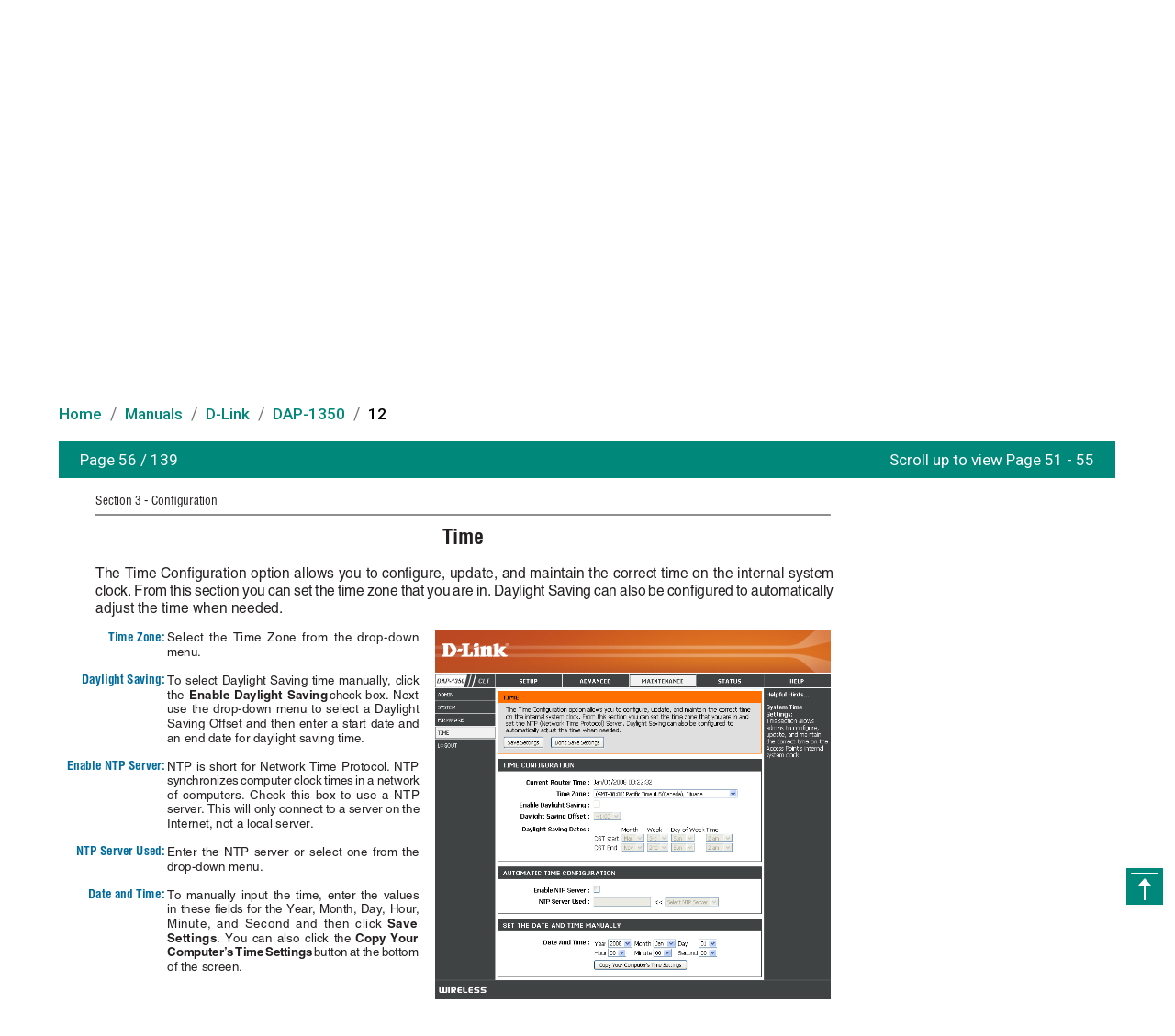

--- FILE ---
content_type: text/html; charset=utf-8
request_url: https://19216811.live/dlink-dap1350-manual/12
body_size: 9210
content:


<!DOCTYPE html>
<html>

<head>
    <meta http-equiv="Content-Type" content="text/html charset=UTF-8"/>
    <meta name="viewport" content="width=device-width, initial-scale=1.0">
    <title>D-Link DAP-1350 Router Manual PDF (Setup & Configuration Guide)</title>

    
            <meta name="robots" content="noindex, follow">
    
    
            <link rel="canonical" href="https://19216811.live/dlink-dap1350-manual/12">
                <link rel="prev" href="https://19216811.live/dlink-dap1350-manual/11">
                <link rel="next" href="https://19216811.live/dlink-dap1350-manual/13">
        
    <link rel="icon" type="image/png" href="https://19216811.live/favicon.png">
    <link type="text/css" rel="stylesheet" href="https://19216811.live/resources/font-awesome-4.6.1/css/font-awesome.min.css">
    <link href="https://fonts.googleapis.com/css?family=Roboto:400,500" rel="stylesheet">
    <link type="text/css" rel="stylesheet" href="https://19216811.live/css/style.css?1.33"/>

    <script type="text/javascript" src="https://19216811.live/js/jquery.min.js"></script>

        <!-- Global site tag (gtag.js) - Google Analytics -->
    <script async src="https://www.googletagmanager.com/gtag/js?id=UA-109913474-1"></script>
    <script>
        window.dataLayer = window.dataLayer || [];
        function gtag() {
            dataLayer.push(arguments);
        }
        gtag('js', new Date());

        gtag('config', 'UA-109913474-1');
    </script>
    </head>
<body>
<div id="fb-root"></div>
<script>(function (d, s, id) {
        var js, fjs = d.getElementsByTagName(s)[0];
        if (d.getElementById(id)) return;
        js = d.createElement(s);
        js.id = id;
        js.src = 'https://connect.facebook.net/en_GB/sdk.js#xfbml=1&version=v2.12';
        fjs.parentNode.insertBefore(js, fjs);
    }(document, 'script', 'facebook-jssdk'));</script><header>
    <div class="header">
        <div class="logo">
            <a href="https://19216811.live/"><img alt="19216811.live logo" src="https://19216811.live/favicon.png">19216811.live</a>
        </div>
        <div class="container_search">
            <input id="search" type="text" autocomplete="off" placeholder="e.g. 192.168.1.1, TP-link etc"><i class="fa fa-circle-o-notch fa-spin loader"></i><i class="fa fa-search search"></i>
            <div id="search-results" style="display: none;"></div>
        </div>
    </div>
    <div class="c-menu-links">
        <nav class="menu-links">
            <a href="https://19216811.live/login-ips"><i class="fa fa-level-down"></i>Login IPs</a><a href="https://19216811.live/login-procedures"><i class="fa fa-level-down"></i>Login Procedures</a><a href="https://19216811.live/usernames-passwords"><i class="fa fa-level-down"></i>Usernames & Passwords</a><a href="https://19216811.live/manuals"><i class="fa fa-level-down"></i>Manuals</a><a href="https://19216811.live/companies"><i class="fa fa-level-down"></i>Companies</a><a href="https://19216811.live/ips"><i class="fa fa-level-down"></i>IPs</a><a href="https://19216811.live/find-your-modem-login-ip"><i class="fa fa-level-down"></i>Find Your Router Login IP</a>
        </nav>
    </div>
</header>
<div class="container" id="scrollingcontent">
    <div class="left type2">

        <div class="blox my nbm" data-url="https://19216811.live/dlink-dap1350-manual/12" data-pagination="<div class='container-pagination'><ul class='pagination'><li><a href='https://19216811.live/dlink-dap1350-manual/11'>Previous</a></li><li><a href='https://19216811.live/dlink-dap1350-manual/8'>8</a></li><li><a href='https://19216811.live/dlink-dap1350-manual/9'>9</a></li><li><a href='https://19216811.live/dlink-dap1350-manual/10'>10</a></li><li><a href='https://19216811.live/dlink-dap1350-manual/11'>11</a></li><li class='active'><span>12</span></li><li><a href='https://19216811.live/dlink-dap1350-manual/13'>13</a></li><li><a href='https://19216811.live/dlink-dap1350-manual/14'>14</a></li><li><a href='https://19216811.live/dlink-dap1350-manual/15'>15</a></li><li><a href='https://19216811.live/dlink-dap1350-manual/16'>16</a></li><li><a href='https://19216811.live/dlink-dap1350-manual/13'>Next</a></li></ul></div>">

            <div class="bc">
                <ol itemscope itemtype="http://schema.org/BreadcrumbList">
                    <li itemprop="itemListElement" itemscope itemtype="http://schema.org/ListItem">
                        <a itemprop="item" href="https://19216811.live/"><span itemprop="name">Home</span></a>
                        <meta itemprop="position" content="1">
                    </li>
                    <span class="sp">/</span>
                    <li itemprop="itemListElement" itemscope itemtype="http://schema.org/ListItem">
                        <a itemprop="item" href="https://19216811.live/manuals"><span itemprop="name">Manuals</span></a>
                        <meta itemprop="position" content="2">
                    </li>
                    <span class="sp">/</span>
                    <li itemprop="itemListElement" itemscope itemtype="http://schema.org/ListItem">
                                                    <a itemprop="item" href="https://19216811.live/d-link-manuals"><span itemprop="name">D-Link</span></a>
                                                <meta itemprop="position" content="3">
                    </li>
                    <span class="sp">/</span>

                                            <li itemprop="itemListElement" itemscope itemtype="http://schema.org/ListItem">
                            <a itemprop="item" href="https://19216811.live/dlink-dap1350-manual/1"><span itemprop="name">DAP-1350</span></a>
                            <meta itemprop="position" content="4">
                        </li><span class="sp">/</span>
                        <li itemprop="itemListElement" itemscope itemtype="http://schema.org/ListItem">
                            <a class="current" itemprop="item" href="https://19216811.live/dlink-dap1350-manual/12"><span itemprop="name">12</span></a>
                            <meta itemprop="position" content="5">
                        </li>
                                        </ol>
            </div>

                                        <div class="page-content">
                    <div class="info-bar">
                        <span class="first">Page 56 / 139</span>
                                                    <span class="second">Scroll up to view Page 51 - 55</span>
                                                </div>
                    <!DOCTYPE html >
<html lang="en">
<head>
<meta http-equiv="X-UA-Compatible" content="IE=Edge" />
<meta charset="utf-8" />
</head>

<body style="margin: 0;">

<div id="p56" style="overflow: hidden; position: relative; width: 880px; height: 680px;">
<style class="shared-css" type="text/css" >
.t {
	-webkit-transform-origin: top left;
	-moz-transform-origin: top left;
	-o-transform-origin: top left;
	-ms-transform-origin: top left;
	-webkit-transform: scale(0.25);
	-moz-transform: scale(0.25);
	-o-transform: scale(0.25);
	-ms-transform: scale(0.25);
	z-index: 2;
	position: absolute;
	white-space: pre;
	overflow: visible;
}
</style>
<style type="text/css" >

#t1_56{left:828px;top:644px;}
#t2_56{left:40px;top:644px;}
#t3_56{left:40px;top:16px;}
#t4_56{left:54px;top:165px;letter-spacing:-0.1px;word-spacing:0.2px;}
#t5_56{left:25px;top:211px;}
#t6_56{left:9px;top:305px;letter-spacing:0.1px;}
#t7_56{left:19px;top:398px;letter-spacing:0.1px;}
#t8_56{left:32px;top:445px;letter-spacing:-0.1px;}
#t9_56{left:118px;top:165px;letter-spacing:1.6px;word-spacing:7.1px;}
#ta_56{left:118px;top:181px;letter-spacing:-0.1px;}
#tb_56{left:118px;top:212px;letter-spacing:-0.5px;word-spacing:5px;}
#tc_56{left:118px;top:228px;}
#td_56{left:142px;top:228px;letter-spacing:-0.1px;word-spacing:4.2px;}
#te_56{left:295px;top:228px;letter-spacing:-0.5px;word-spacing:4.5px;}
#tf_56{left:118px;top:243px;letter-spacing:-0.1px;word-spacing:5.1px;}
#tg_56{left:118px;top:259px;word-spacing:2.8px;}
#th_56{left:118px;top:275px;letter-spacing:-0.2px;word-spacing:0.1px;}
#ti_56{left:118px;top:306px;letter-spacing:-0.1px;word-spacing:4.1px;}
#tj_56{left:118px;top:321px;letter-spacing:-0.4px;word-spacing:-3.7px;}
#tk_56{left:118px;top:337px;letter-spacing:0.3px;word-spacing:7.7px;}
#tl_56{left:118px;top:352px;letter-spacing:-0.2px;word-spacing:-1.7px;}
#tm_56{left:118px;top:368px;word-spacing:-0.1px;}
#tn_56{left:118px;top:399px;word-spacing:7px;}
#to_56{left:118px;top:415px;letter-spacing:-0.1px;word-spacing:0.1px;}
#tp_56{left:118px;top:446px;letter-spacing:-0.1px;word-spacing:8.2px;}
#tq_56{left:118px;top:461px;letter-spacing:-0.5px;word-spacing:3.6px;}
#tr_56{left:118px;top:477px;letter-spacing:2.3px;word-spacing:7.7px;}
#ts_56{left:358px;top:477px;letter-spacing:1.6px;}
#tt_56{left:118px;top:493px;letter-spacing:0.6px;}
#tu_56{left:172px;top:493px;letter-spacing:-0.3px;word-spacing:8px;}
#tv_56{left:323px;top:493px;letter-spacing:-0.2px;word-spacing:1.3px;}
#tw_56{left:118px;top:508px;letter-spacing:-0.9px;word-spacing:-6.2px;}
#tx_56{left:278px;top:508px;letter-spacing:-0.7px;word-spacing:-3.7px;}
#ty_56{left:118px;top:524px;}
#tz_56{left:418px;top:50px;letter-spacing:-0.5px;}
#t10_56{left:40px;top:93px;word-spacing:1.7px;}
#t11_56{left:40px;top:112px;letter-spacing:-0.5px;word-spacing:-4px;}
#t12_56{left:40px;top:131px;}

.s1_56{
	FONT-SIZE: 53.4px;
	FONT-FAMILY: Helvetica-Condensed_kx;
	color: rgb(35,31,32);
}

.s2_56{
	FONT-SIZE: 53.4px;
	FONT-FAMILY: Helvetica-Condensed-Bold_lg;
	color: rgb(0,106,156);
}

.s3_56{
	FONT-SIZE: 53.4px;
	FONT-FAMILY: Helvetica_kz;
	color: rgb(35,31,32);
}

.s4_56{
	FONT-SIZE: 53.4px;
	FONT-FAMILY: Helvetica-Bold_ky;
	color: rgb(35,31,32);
}

.s5_56{
	FONT-SIZE: 89px;
	FONT-FAMILY: Helvetica-Condensed-Bold_lg;
	color: rgb(35,31,32);
}

.s6_56{
	FONT-SIZE: 62.3px;
	FONT-FAMILY: Helvetica_kz;
	color: rgb(35,31,32);
}

</style>
<style id="fonts56" type="text/css" >

@font-face {
	font-family: Helvetica-Bold_ky;
	src: url("https://19216811.live/articles/Dlink_DAP-1350_Manual/fonts/Helvetica-Bold_ky.woff") format("woff");
}

@font-face {
	font-family: Helvetica_kz;
	src: url("https://19216811.live/articles/Dlink_DAP-1350_Manual/fonts/Helvetica_kz.woff") format("woff");
}

@font-face {
	font-family: Helvetica-Condensed-Bold_lg;
	src: url("https://19216811.live/articles/Dlink_DAP-1350_Manual/fonts/Helvetica-Condensed-Bold_lg.woff") format("woff");
}

@font-face {
	font-family: Helvetica-Condensed_kx;
	src: url("https://19216811.live/articles/Dlink_DAP-1350_Manual/fonts/Helvetica-Condensed_kx.woff") format("woff");
}

</style>
<div id="pg56Overlay" style="width:100%; height:100%; position:absolute; z-index:1; background-color:rgba(0,0,0,0); -webkit-user-select: none;"></div>
<div id="pg56" style="-webkit-user-select: none;"><object width="880" height="680" data="https://19216811.live/articles/Dlink_DAP-1350_Manual/56/56.svg" type="image/svg+xml" id="pdf56" style="width:880px; height:680px; background-color:white; -moz-transform:scale(1); z-index: 0;"></object></div>
<div id="t1_56" class="t s1_56">5³</div>
<div id="t2_56" class="t s1_56">D-Link DAP-1350 User Manual</div>
<div id="t3_56" class="t s1_56">Section 3 - Conﬁguration</div>
<div id="t4_56" class="t s2_56">Time Zone:</div>
<div id="t5_56" class="t s2_56">Daylight Saving:</div>
<div id="t6_56" class="t s2_56">Enable NTP Server:</div>
<div id="t7_56" class="t s2_56">NTP Server Used:</div>
<div id="t8_56" class="t s2_56">Date and Time:</div>
<div id="t9_56" class="t s3_56">Select the Time Zone from the drop-down </div>
<div id="ta_56" class="t s3_56">menu.</div>
<div id="tb_56" class="t s3_56">To select Daylight Saving time manually, click </div>
<div id="tc_56" class="t s3_56">the </div>
<div id="td_56" class="t s4_56">Enable Daylight Saving</div>
<div id="te_56" class="t s3_56">check box. Next </div>
<div id="tf_56" class="t s3_56">use the drop-down menu to select a Daylight </div>
<div id="tg_56" class="t s3_56">Saving Offset and then enter a start date and </div>
<div id="th_56" class="t s3_56">an end date for daylight saving time.</div>
<div id="ti_56" class="t s3_56">NTP is short for Network Time Protocol. NTP </div>
<div id="tj_56" class="t s3_56">synchronizes computer clock times in a network </div>
<div id="tk_56" class="t s3_56">of computers. Check this box to use a NTP </div>
<div id="tl_56" class="t s3_56">server. This will only connect to a server on the </div>
<div id="tm_56" class="t s3_56">Internet, not a local server.</div>
<div id="tn_56" class="t s3_56">Enter the NTP server or select one from the </div>
<div id="to_56" class="t s3_56">drop-down menu.</div>
<div id="tp_56" class="t s3_56">To manually input the time, enter the values </div>
<div id="tq_56" class="t s3_56">in these ﬁelds for the Year, Month, Day, Hour, </div>
<div id="tr_56" class="t s3_56">Minute, and Second and then click </div>
<div id="ts_56" class="t s4_56">Save </div>
<div id="tt_56" class="t s4_56">Settings</div>
<div id="tu_56" class="t s3_56">. You can also click the</div>
<div id="tv_56" class="t s4_56">Copy Your </div>
<div id="tw_56" class="t s4_56">Computer’s Time Settings</div>
<div id="tx_56" class="t s3_56">button at the bottom </div>
<div id="ty_56" class="t s3_56">of the screen.</div>
<div id="tz_56" class="t s5_56">Time</div>
<div id="t10_56" class="t s6_56">The Time Conﬁguration option allows you to conﬁgure, update, and maintain the correct time on the internal system </div>
<div id="t11_56" class="t s6_56">clock. From this section you can set the time zone that you are in. Daylight Saving can also be conﬁgured to automatically </div>
<div id="t12_56" class="t s6_56">adjust the time when needed.</div>


</div>
<script defer src="https://static.cloudflareinsights.com/beacon.min.js/vcd15cbe7772f49c399c6a5babf22c1241717689176015" integrity="sha512-ZpsOmlRQV6y907TI0dKBHq9Md29nnaEIPlkf84rnaERnq6zvWvPUqr2ft8M1aS28oN72PdrCzSjY4U6VaAw1EQ==" data-cf-beacon='{"version":"2024.11.0","token":"dd5b51fce4d04464bbcaf50f215779af","r":1,"server_timing":{"name":{"cfCacheStatus":true,"cfEdge":true,"cfExtPri":true,"cfL4":true,"cfOrigin":true,"cfSpeedBrain":true},"location_startswith":null}}' crossorigin="anonymous"></script>
</body>
</html>
                </div>
                                <div class="page-content">
                    <div class="info-bar">
                        <span class="first">Page 57 / 139</span>
                                            </div>
                    <!DOCTYPE html >
<html lang="en">
<head>
<meta http-equiv="X-UA-Compatible" content="IE=Edge" />
<meta charset="utf-8" />
</head>

<body style="margin: 0;">

<div id="p57" style="overflow: hidden; position: relative; width: 880px; height: 680px;">
<style class="shared-css" type="text/css" >
.t {
	-webkit-transform-origin: top left;
	-moz-transform-origin: top left;
	-o-transform-origin: top left;
	-ms-transform-origin: top left;
	-webkit-transform: scale(0.25);
	-moz-transform: scale(0.25);
	-o-transform: scale(0.25);
	-ms-transform: scale(0.25);
	z-index: 2;
	position: absolute;
	white-space: pre;
	overflow: visible;
}
</style>
<style type="text/css" >

#t1_57{left:828px;top:644px;}
#t2_57{left:40px;top:644px;}
#t3_57{left:40px;top:16px;}
#t4_57{left:65px;top:165px;}
#t5_57{left:85px;top:212px;}
#t6_57{left:34px;top:259px;}
#t7_57{left:117px;top:166px;letter-spacing:-0.1px;word-spacing:3px;}
#t8_57{left:117px;top:181px;letter-spacing:-0.2px;}
#t9_57{left:117px;top:212px;letter-spacing:1.3px;word-spacing:7.7px;}
#ta_57{left:117px;top:228px;}
#tb_57{left:117px;top:259px;letter-spacing:-0.1px;word-spacing:6.5px;}
#tc_57{left:117px;top:275px;}
#td_57{left:390px;top:50px;}
#te_57{left:40px;top:124px;letter-spacing:-0.1px;word-spacing:0.1px;}

.s1_57{
	FONT-SIZE: 53.4px;
	FONT-FAMILY: Helvetica-Condensed_kx;
	color: rgb(35,31,32);
}

.s2_57{
	FONT-SIZE: 53.4px;
	FONT-FAMILY: Helvetica-Condensed-Bold_lg;
	color: rgb(0,106,156);
}

.s3_57{
	FONT-SIZE: 53.4px;
	FONT-FAMILY: Helvetica_kz;
	color: rgb(35,31,32);
}

.s4_57{
	FONT-SIZE: 89px;
	FONT-FAMILY: Helvetica-Condensed-Bold_lg;
	color: rgb(35,31,32);
}

.s5_57{
	FONT-SIZE: 62.3px;
	FONT-FAMILY: Helvetica_kz;
	color: rgb(35,31,32);
}

</style>
<style id="fonts57" type="text/css" >

@font-face {
	font-family: Helvetica_kz;
	src: url("https://19216811.live/articles/Dlink_DAP-1350_Manual/fonts/Helvetica_kz.woff") format("woff");
}

@font-face {
	font-family: Helvetica-Condensed-Bold_lg;
	src: url("https://19216811.live/articles/Dlink_DAP-1350_Manual/fonts/Helvetica-Condensed-Bold_lg.woff") format("woff");
}

@font-face {
	font-family: Helvetica-Condensed_kx;
	src: url("https://19216811.live/articles/Dlink_DAP-1350_Manual/fonts/Helvetica-Condensed_kx.woff") format("woff");
}

</style>
<div id="pg57Overlay" style="width:100%; height:100%; position:absolute; z-index:1; background-color:rgba(0,0,0,0); -webkit-user-select: none;"></div>
<div id="pg57" style="-webkit-user-select: none;"><object width="880" height="680" data="https://19216811.live/articles/Dlink_DAP-1350_Manual/57/57.svg" type="image/svg+xml" id="pdf57" style="width:880px; height:680px; background-color:white; -moz-transform:scale(1); z-index: 0;"></object></div>
<div id="t1_57" class="t s1_57">5´</div>
<div id="t2_57" class="t s1_57">D-Link DAP-1350 User Manual</div>
<div id="t3_57" class="t s1_57">Section 3 - Conﬁguration</div>
<div id="t4_57" class="t s2_57">General:</div>
<div id="t5_57" class="t s2_57">LAN:</div>
<div id="t6_57" class="t s2_57">Wireless LAN:</div>
<div id="t7_57" class="t s3_57">Displays the access point’s time and ﬁrmware </div>
<div id="t8_57" class="t s3_57">version.</div>
<div id="t9_57" class="t s3_57">Displays the MAC address and the private </div>
<div id="ta_57" class="t s3_57">(local) IP settings for the access point.</div>
<div id="tb_57" class="t s3_57">Displays the wireless MAC address and your </div>
<div id="tc_57" class="t s3_57">wireless settings such as SSID and Channel.</div>
<div id="td_57" class="t s4_57">Device Info</div>
<div id="te_57" class="t s5_57">This page displays the current information for the DAP-1350. It will display the LAN and wireless LAN information.</div>


</div>
</body>
</html>
                </div>
                                <div class="page-content">
                    <div class="info-bar">
                        <span class="first">Page 58 / 139</span>
                                            </div>
                    <!DOCTYPE html >
<html lang="en">
<head>
<meta http-equiv="X-UA-Compatible" content="IE=Edge" />
<meta charset="utf-8" />
</head>

<body style="margin: 0;">

<div id="p58" style="overflow: hidden; position: relative; width: 880px; height: 680px;">
<style class="shared-css" type="text/css" >
.t {
	-webkit-transform-origin: top left;
	-moz-transform-origin: top left;
	-o-transform-origin: top left;
	-ms-transform-origin: top left;
	-webkit-transform: scale(0.25);
	-moz-transform: scale(0.25);
	-o-transform: scale(0.25);
	-ms-transform: scale(0.25);
	z-index: 2;
	position: absolute;
	white-space: pre;
	overflow: visible;
}
</style>
<style type="text/css" >

#t1_58{left:828px;top:644px;}
#t2_58{left:40px;top:644px;}
#t3_58{left:40px;top:16px;}
#t4_58{left:43px;top:162px;}
#t5_58{left:52px;top:255px;}
#t6_58{left:54px;top:286px;}
#t7_58{left:60px;top:317px;}
#t8_58{left:83px;top:364px;}
#t9_58{left:79px;top:411px;}
#ta_58{left:40px;top:442px;}
#tb_58{left:65px;top:489px;}
#tc_58{left:117px;top:161px;letter-spacing:0.1px;word-spacing:8.2px;}
#td_58{left:117px;top:177px;letter-spacing:0.5px;word-spacing:7.6px;}
#te_58{left:303px;top:177px;letter-spacing:0.7px;word-spacing:7.5px;}
#tf_58{left:407px;top:177px;}
#tg_58{left:117px;top:192px;letter-spacing:-0.1px;word-spacing:0.8px;}
#th_58{left:235px;top:192px;}
#ti_58{left:243px;top:192px;letter-spacing:-0.2px;}
#tj_58{left:291px;top:192px;}
#tk_58{left:298px;top:192px;letter-spacing:-0.3px;word-spacing:0.8px;}
#tl_58{left:407px;top:192px;}
#tm_58{left:117px;top:208px;}
#tn_58{left:143px;top:208px;}
#to_58{left:184px;top:208px;letter-spacing:-0.4px;word-spacing:2.2px;}
#tp_58{left:288px;top:208px;letter-spacing:-0.1px;word-spacing:1.4px;}
#tq_58{left:117px;top:224px;letter-spacing:-0.4px;}
#tr_58{left:145px;top:224px;}
#ts_58{left:117px;top:255px;letter-spacing:-0.1px;word-spacing:0.1px;}
#tt_58{left:117px;top:286px;letter-spacing:-0.1px;word-spacing:0.1px;}
#tu_58{left:117px;top:317px;letter-spacing:-0.1px;word-spacing:-0.7px;}
#tv_58{left:117px;top:333px;}
#tw_58{left:117px;top:364px;letter-spacing:0.5px;word-spacing:7.5px;}
#tx_58{left:117px;top:379px;}
#ty_58{left:117px;top:410px;}
#tz_58{left:117px;top:442px;letter-spacing:0.5px;word-spacing:7.5px;}
#t10_58{left:117px;top:457px;}
#t11_58{left:117px;top:488px;}
#t12_58{left:419px;top:50px;}
#t13_58{left:40px;top:93px;letter-spacing:-0.2px;word-spacing:4px;}
#t14_58{left:40px;top:112px;letter-spacing:-0.3px;word-spacing:-0.2px;}

.s1_58{
	FONT-SIZE: 53.4px;
	FONT-FAMILY: Helvetica-Condensed_kx;
	color: rgb(35,31,32);
}

.s2_58{
	FONT-SIZE: 53.4px;
	FONT-FAMILY: Helvetica-Condensed-Bold_lg;
	color: rgb(0,106,156);
}

.s3_58{
	FONT-SIZE: 53.4px;
	FONT-FAMILY: Helvetica_kz;
	color: rgb(35,31,32);
}

.s4_58{
	FONT-SIZE: 53.4px;
	FONT-FAMILY: Helvetica-Bold_ky;
	color: rgb(35,31,32);
}

.s5_58{
	FONT-SIZE: 89px;
	FONT-FAMILY: Helvetica-Condensed-Bold_lg;
	color: rgb(35,31,32);
}

.s6_58{
	FONT-SIZE: 62.3px;
	FONT-FAMILY: Helvetica_kz;
	color: rgb(35,31,32);
}

</style>
<style id="fonts58" type="text/css" >

@font-face {
	font-family: Helvetica-Bold_ky;
	src: url("https://19216811.live/articles/Dlink_DAP-1350_Manual/fonts/Helvetica-Bold_ky.woff") format("woff");
}

@font-face {
	font-family: Helvetica_kz;
	src: url("https://19216811.live/articles/Dlink_DAP-1350_Manual/fonts/Helvetica_kz.woff") format("woff");
}

@font-face {
	font-family: Helvetica-Condensed-Bold_lg;
	src: url("https://19216811.live/articles/Dlink_DAP-1350_Manual/fonts/Helvetica-Condensed-Bold_lg.woff") format("woff");
}

@font-face {
	font-family: Helvetica-Condensed_kx;
	src: url("https://19216811.live/articles/Dlink_DAP-1350_Manual/fonts/Helvetica-Condensed_kx.woff") format("woff");
}

</style>
<div id="pg58Overlay" style="width:100%; height:100%; position:absolute; z-index:1; background-color:rgba(0,0,0,0); -webkit-user-select: none;"></div>
<div id="pg58" style="-webkit-user-select: none;"><object width="880" height="680" data="https://19216811.live/articles/Dlink_DAP-1350_Manual/58/58.svg" type="image/svg+xml" id="pdf58" style="width:880px; height:680px; background-color:white; -moz-transform:scale(1); z-index: 0;"></object></div>
<div id="t1_58" class="t s1_58">5µ</div>
<div id="t2_58" class="t s1_58">D-Link DAP-1350 User Manual</div>
<div id="t3_58" class="t s1_58">Section 3 - Conﬁguration</div>
<div id="t4_58" class="t s2_58">Log Options:</div>
<div id="t5_58" class="t s2_58">First Page:</div>
<div id="t6_58" class="t s2_58">Last Page:</div>
<div id="t7_58" class="t s2_58">Previous:</div>
<div id="t8_58" class="t s2_58">Next:</div>
<div id="t9_58" class="t s2_58">Clear:</div>
<div id="ta_58" class="t s2_58">Log Settings:</div>
<div id="tb_58" class="t s2_58">Refresh:</div>
<div id="tc_58" class="t s3_58">You can select the types of messages that you </div>
<div id="td_58" class="t s3_58">want to display from the log: </div>
<div id="te_58" class="t s4_58">System Activity</div>
<div id="tf_58" class="t s3_58">, </div>
<div id="tg_58" class="t s4_58">Debug Information</div>
<div id="th_58" class="t s3_58">, </div>
<div id="ti_58" class="t s4_58">Attacks</div>
<div id="tj_58" class="t s3_58">, </div>
<div id="tk_58" class="t s4_58">Dropped Packets</div>
<div id="tl_58" class="t s3_58">, </div>
<div id="tm_58" class="t s3_58">and </div>
<div id="tn_58" class="t s4_58">Notice</div>
<div id="to_58" class="t s3_58">. Select and click </div>
<div id="tp_58" class="t s4_58">Apply Log Settings </div>
<div id="tq_58" class="t s4_58">Now</div>
<div id="tr_58" class="t s3_58">.</div>
<div id="ts_58" class="t s3_58">This button directs you to the ﬁrst page of the log.</div>
<div id="tt_58" class="t s3_58">This button directs you to the last page of the log.</div>
<div id="tu_58" class="t s3_58">This button directs you to the previous page of the </div>
<div id="tv_58" class="t s3_58">log.</div>
<div id="tw_58" class="t s3_58">This button directs you to the next page of the </div>
<div id="tx_58" class="t s3_58">log.</div>
<div id="ty_58" class="t s3_58">This button clears all current log content.</div>
<div id="tz_58" class="t s3_58">This button opens a new menu where you can </div>
<div id="t10_58" class="t s3_58">conﬁgure the log settings.</div>
<div id="t11_58" class="t s3_58">This button refreshes the log.</div>
<div id="t12_58" class="t s5_58">Logs</div>
<div id="t13_58" class="t s6_58">The DAP-1350 keeps a running log of events and activities occurring on the AP. If the AP is rebooted, the logs are </div>
<div id="t14_58" class="t s6_58">automatically cleared. You can save the log ﬁles under Log Settings.</div>


</div>
</body>
</html>
                </div>
                                <div class="page-content">
                    <div class="info-bar">
                        <span class="first">Page 59 / 139</span>
                                            </div>
                    <!DOCTYPE html >
<html lang="en">
<head>
<meta http-equiv="X-UA-Compatible" content="IE=Edge" />
<meta charset="utf-8" />
</head>

<body style="margin: 0;">

<div id="p59" style="overflow: hidden; position: relative; width: 880px; height: 680px;">
<style class="shared-css" type="text/css" >
.t {
	-webkit-transform-origin: top left;
	-moz-transform-origin: top left;
	-o-transform-origin: top left;
	-ms-transform-origin: top left;
	-webkit-transform: scale(0.25);
	-moz-transform: scale(0.25);
	-o-transform: scale(0.25);
	-ms-transform: scale(0.25);
	z-index: 2;
	position: absolute;
	white-space: pre;
	overflow: visible;
}
</style>
<style type="text/css" >

#t1_59{left:828px;top:644px;}
#t2_59{left:40px;top:644px;}
#t3_59{left:40px;top:16px;}
#t4_59{left:398px;top:50px;}
#t5_59{left:40px;top:93px;letter-spacing:-1.4px;word-spacing:1.6px;}
#t6_59{left:40px;top:112px;letter-spacing:-1.2px;word-spacing:-0.2px;}

.s1_59{
	FONT-SIZE: 53.4px;
	FONT-FAMILY: Helvetica-Condensed_kx;
	color: rgb(35,31,32);
}

.s2_59{
	FONT-SIZE: 89px;
	FONT-FAMILY: Helvetica-Condensed-Bold_lg;
	color: rgb(35,31,32);
}

.s3_59{
	FONT-SIZE: 62.3px;
	FONT-FAMILY: Helvetica_kz;
	color: rgb(35,31,32);
}

</style>
<style id="fonts59" type="text/css" >

@font-face {
	font-family: Helvetica_kz;
	src: url("https://19216811.live/articles/Dlink_DAP-1350_Manual/fonts/Helvetica_kz.woff") format("woff");
}

@font-face {
	font-family: Helvetica-Condensed-Bold_lg;
	src: url("https://19216811.live/articles/Dlink_DAP-1350_Manual/fonts/Helvetica-Condensed-Bold_lg.woff") format("woff");
}

@font-face {
	font-family: Helvetica-Condensed_kx;
	src: url("https://19216811.live/articles/Dlink_DAP-1350_Manual/fonts/Helvetica-Condensed_kx.woff") format("woff");
}

</style>
<div id="pg59Overlay" style="width:100%; height:100%; position:absolute; z-index:1; background-color:rgba(0,0,0,0); -webkit-user-select: none;"></div>
<div id="pg59" style="-webkit-user-select: none;"><object width="880" height="680" data="https://19216811.live/articles/Dlink_DAP-1350_Manual/59/59.svg" type="image/svg+xml" id="pdf59" style="width:880px; height:680px; background-color:white; -moz-transform:scale(1); z-index: 0;"></object></div>
<div id="t1_59" class="t s1_59">5¶</div>
<div id="t2_59" class="t s1_59">D-Link DAP-1350 User Manual</div>
<div id="t3_59" class="t s1_59">Section 3 - Conﬁguration</div>
<div id="t4_59" class="t s2_59">Statistics</div>
<div id="t5_59" class="t s3_59">The DAP-1350 keeps statistics of the trafﬁc that passes through it. You can view the amount of packets that pass through </div>
<div id="t6_59" class="t s3_59">the LAN and wireless portions of the network. The trafﬁc counter will reset if the access point is rebooted.</div>


</div>
</body>
</html>
                </div>
                                <div class="page-content">
                    <div class="info-bar">
                        <span class="first">Page 60 / 139</span>
                                            </div>
                    <!DOCTYPE html >
<html lang="en">
<head>
<meta http-equiv="X-UA-Compatible" content="IE=Edge" />
<meta charset="utf-8" />
</head>

<body style="margin: 0;">

<div id="p60" style="overflow: hidden; position: relative; width: 880px; height: 680px;">
<style class="shared-css" type="text/css" >
.t {
	-webkit-transform-origin: top left;
	-moz-transform-origin: top left;
	-o-transform-origin: top left;
	-ms-transform-origin: top left;
	-webkit-transform: scale(0.25);
	-moz-transform: scale(0.25);
	-o-transform: scale(0.25);
	-ms-transform: scale(0.25);
	z-index: 2;
	position: absolute;
	white-space: pre;
	overflow: visible;
}
</style>
<style type="text/css" >

#t1_60{left:828px;top:644px;}
#t2_60{left:40px;top:644px;}
#t3_60{left:40px;top:16px;}
#t4_60{left:419px;top:50px;}

.s1_60{
	FONT-SIZE: 53.4px;
	FONT-FAMILY: Helvetica-Condensed_kx;
	color: rgb(35,31,32);
}

.s2_60{
	FONT-SIZE: 89px;
	FONT-FAMILY: Helvetica-Condensed-Bold_lg;
	color: rgb(35,31,32);
}

</style>
<style id="fonts60" type="text/css" >

@font-face {
	font-family: Helvetica-Condensed-Bold_lg;
	src: url("https://19216811.live/articles/Dlink_DAP-1350_Manual/fonts/Helvetica-Condensed-Bold_lg.woff") format("woff");
}

@font-face {
	font-family: Helvetica-Condensed_kx;
	src: url("https://19216811.live/articles/Dlink_DAP-1350_Manual/fonts/Helvetica-Condensed_kx.woff") format("woff");
}

</style>
<div id="pg60Overlay" style="width:100%; height:100%; position:absolute; z-index:1; background-color:rgba(0,0,0,0); -webkit-user-select: none;"></div>
<div id="pg60" style="-webkit-user-select: none;"><object width="880" height="680" data="https://19216811.live/articles/Dlink_DAP-1350_Manual/60/60.svg" type="image/svg+xml" id="pdf60" style="width:880px; height:680px; background-color:white; -moz-transform:scale(1); z-index: 0;"></object></div>
<div id="t1_60" class="t s1_60">³0</div>
<div id="t2_60" class="t s1_60">D-Link DAP-1350 User Manual</div>
<div id="t3_60" class="t s1_60">Section 3 - Conﬁguration</div>
<div id="t4_60" class="t s2_60">Help</div>


</div>
</body>
</html>
                </div>
                        </div>

        <div id="pagination" class="tm35">
            <div class='container-pagination'><ul class='pagination'><li><a href='https://19216811.live/dlink-dap1350-manual/11'>Previous</a></li><li><a href='https://19216811.live/dlink-dap1350-manual/8'>8</a></li><li><a href='https://19216811.live/dlink-dap1350-manual/9'>9</a></li><li><a href='https://19216811.live/dlink-dap1350-manual/10'>10</a></li><li><a href='https://19216811.live/dlink-dap1350-manual/11'>11</a></li><li class='active'><span>12</span></li><li><a href='https://19216811.live/dlink-dap1350-manual/13'>13</a></li><li><a href='https://19216811.live/dlink-dap1350-manual/14'>14</a></li><li><a href='https://19216811.live/dlink-dap1350-manual/15'>15</a></li><li><a href='https://19216811.live/dlink-dap1350-manual/16'>16</a></li><li><a href='https://19216811.live/dlink-dap1350-manual/13'>Next</a></li></ul></div>        </div>
    </div>

    <div class="right">
    
    <div id="r">
        <div class="blk" id="rtn">
            <h4>Rate</h4>
            <div class="container-star-rating">
                <div>
          <span class="star-rating">
                            <input type="radio" name="rating" value="1"><i></i><input type="radio" name="rating" value="2"><i></i><input type="radio" name="rating" value="3"><i></i><input type="radio" name="rating" value="4"><i></i><input type="radio" name="rating" value="5"><i style="opacity: 0.5"></i>
                      </span><i class="fa fa-circle-o-notch fa-spin loaderR hidden"></i>
                </div>
                <div class="hreview-aggregate">
                    <p>
              <span class="item">
                <span class="fn url hidden" id="page_url">https://19216811.live/dlink-dap1350-manual/1</span>
              </span>
              <span class="rating">
                <span class="average">124.8</span> / <span class="best">5</span> based on <span class="votes">304</span> votes.
                    </p>
                </div>
            </div>
        </div>

                    <div class="ad ad_right_3 bm30">
                <style>
                    .ad.ad_right_3 {
                        height: 600px;
                    }
                </style>
                <script async src="//pagead2.googlesyndication.com/pagead/js/adsbygoogle.js"></script>
                <!-- 19216811_live_ad_right_3 -->
                <ins class="adsbygoogle" style="display:inline-block;width:300px;height:600px" data-ad-client="ca-pub-9080443165704477" data-ad-slot="4342146212"></ins>
                <script>
                    (adsbygoogle = window.adsbygoogle || []).push({});
                </script>
            </div>
        
        <div class='blk'><h4>Popular D-Link Models</h4><div class='listing'>  <ul>  <li><i class='fa fa-file-pdf-o'></i><a href='https://19216811.live/dlink-dap1522-manual/1'>DAP-1522</a></li>  <li><i class='fa fa-file-pdf-o'></i><a href='https://19216811.live/dlink-dap1522bridgemode-manual/1'>DAP-1522-Bridge-Mode</a></li>  <li><i class='fa fa-file-pdf-o'></i><a href='https://19216811.live/dlink-dap1350-manual/1'>DAP-1350</a></li>  <li><i class='fa fa-file-pdf-o'></i><a href='https://19216811.live/dlink-dap1555bridgemode-manual/1'>DAP-1555-Bridge-Mode</a></li>  <li><i class='fa fa-file-pdf-o'></i><a href='https://19216811.live/dlink-dap1555-manual/1'>DAP-1555</a></li>  <li><i class='fa fa-file-pdf-o'></i><a href='https://19216811.live/dlink-dap1360-manual/1'>DAP-1360</a></li>  <li><i class='fa fa-file-pdf-o'></i><a href='https://19216811.live/dlink-dap3520-manual/1'>DAP-3520</a></li>  <li><i class='fa fa-file-pdf-o'></i><a href='https://19216811.live/dlink-di764-manual/1'>DI-764</a></li>  <li><i class='fa fa-file-pdf-o'></i><a href='https://19216811.live/dlink-di774-manual/1'>DI-774</a></li>  <li><i class='fa fa-file-pdf-o'></i><a href='https://19216811.live/dlink-di784-manual/1'>DI-784</a></li>  </ul></div></div>
        <div class='blk'><h5>Famous Router IPs</h5><div class='listing'>  <ul>  <li><i class='fa fa-dot-circle-o'></i><a href='https://19216811.live/192-168-0-1-username-password'>192.168.0.1</a></li>  <li><i class='fa fa-dot-circle-o'></i><a href='https://19216811.live/192-168-10-1-username-password'>192.168.10.1</a></li>  <li><i class='fa fa-dot-circle-o'></i><a href='https://19216811.live/192-168-1-254-username-password'>192.168.1.254</a></li>  <li><i class='fa fa-dot-circle-o'></i><a href='https://19216811.live/192-168-1-2-username-password'>192.168.1.2</a></li>  <li><i class='fa fa-dot-circle-o'></i><a href='https://19216811.live/10-0-0-1-username-password'>10.0.0.1</a></li>  </ul></div></div>
        <div class='blk'><h5>Famous Router Companies</h5><div class='listing'>  <ul>  <li><i class='fa fa-circle'></i><a href='https://19216811.live/actiontec-login'>Actiontec</a></li>  <li><i class='fa fa-circle'></i><a href='https://19216811.live/airrouter-login'>AirRouter</a></li>  <li><i class='fa fa-circle'></i><a href='https://19216811.live/arris-login'>Arris</a></li>  <li><i class='fa fa-circle'></i><a href='https://19216811.live/asus-login'>ASUS</a></li>  <li><i class='fa fa-circle'></i><a href='https://19216811.live/att-login'>AT&T</a></li>  <li><i class='fa fa-circle'></i><a href='https://19216811.live/belkin-login'>Belkin</a></li>  <li><i class='fa fa-circle'></i><a href='https://19216811.live/billion-login'>Billion</a></li>  <li><i class='fa fa-circle'></i><a href='https://19216811.live/buffalo-login'>Buffalo</a></li>  <li><i class='fa fa-circle'></i><a href='https://19216811.live/cisco-login'>Cisco</a></li>  <li><i class='fa fa-circle'></i><a href='https://19216811.live/d-link-login'>D-Link</a></li>  <li><i class='fa fa-circle'></i><a href='https://19216811.live/digisol-login'>DIGISOL</a></li>  <li><i class='fa fa-circle'></i><a href='https://19216811.live/earthlink-login'>EarthLink</a></li>  <li><i class='fa fa-circle'></i><a href='https://19216811.live/edimax-login'>EDIMAX</a></li>  <li><i class='fa fa-circle'></i><a href='https://19216811.live/gigabyte-login'>Gigabyte</a></li>  <li><i class='fa fa-circle'></i><a href='https://19216811.live/hitron-login'>Hitron</a></li>  <li><i class='fa fa-circle'></i><a href='https://19216811.live/huawei-login'>Huawei</a></li>  <li><i class='fa fa-circle'></i><a href='https://19216811.live/linksys-login'>Linksys</a></li>  <li><i class='fa fa-circle'></i><a href='https://19216811.live/micronet-login'>Micronet</a></li>  <li><i class='fa fa-circle'></i><a href='https://19216811.live/wateen-login'>Wateen</a></li>  <li><i class='fa fa-circle'></i><a href='https://19216811.live/xfinity-login'>Xfinity</a></li>  </ul></div></div>
        <div class="blk" id="bos">
            <h5>Bookmark Our Site</h5>
            <div>
                <p>Press <b>Ctrl + D</b> to add this site to your favorites!</p>
            </div>
        </div>

        <div class="blk" id="shr">
            <h5>Share</h5>
            <div>
                <a href="https://www.facebook.com/sharer.php?u=https://19216811.live/dlink-dap1350-manual/1" target="_blank"><i class="fa fa-facebook"></i></a><a href="https://twitter.com/share?url=https://19216811.live/dlink-dap1350-manual/1" target="_blank"><i class="fa fa-twitter"></i></a><a href="https://plus.google.com/share?url=https://19216811.live/dlink-dap1350-manual/1" target="_blank"><i class="fa fa-google-plus"></i></a>
            </div>
        </div>
    </div>
</div></div>

<div class="blk">
    <a href="#0" class="cd-top js-cd-top">Top</a>
</div>

<script>
    $(document).ready(function () {
        $("#btn-report").click(function () {
            $('html, body').animate({
                scrollTop: $("#facebook-comments").offset().top
            }, 500);
        });

        $('.star-rating :radio').change(function () {
            $("i.loaderR").css("display", "inline-block");
            var page_url = $("#page_url").text();
            var rating = this.value;
            $.ajax({
                url: "https://19216811.live/" + 'ajax/rate.php',
                type: 'POST',
                data: "page_url=" + page_url +
                "&rating=" + rating,
                success: function (data) {
                    data = jQuery.parseJSON(data);
                    $("i.loaderR").css("display", "none");
                    if (data['response'] === 1) {
                        $(".hreview-aggregate").html("<p class='nm'>Thanks for voting! New rating is " + Math.round(data['total_values'] / data['total_votes']) + " / 5. Please <a id='go-to-comments' class='link'>click here</a> to add a review.</p>");
                    } else if (data['response'] === 0) {
                        $(".hreview-aggregate").html("<p class='nm'>You have already voted. Please <a id='go-to-comments' class='link'>click here</a> to add a review.</p>");
                    }
                }
            });
        });
    });
</script>

<script>
    $(document).ready(function () {
        $('body').on('click', '#go-to-comments', function () {
            $('html, body').animate({
                scrollTop: $("#facebook-comments").offset().top
            }, 500);
        });
    });
</script>

<script>
    (function () {
        var backTop = document.getElementsByClassName('js-cd-top')[0],
        // browser window scroll (in pixels) after which the "back to top" link is shown
            offset = 300,
        //browser window scroll (in pixels) after which the "back to top" link opacity is reduced
            offsetOpacity = 1200,
            scrollDuration = 700
        scrolling = false;
        if (backTop) {
            //update back to top visibility on scrolling
            window.addEventListener("scroll", function (event) {
                if (!scrolling) {
                    scrolling = true;
                    (!window.requestAnimationFrame) ? setTimeout(checkBackToTop, 250) : window.requestAnimationFrame(checkBackToTop);
                }
            });
            //smooth scroll to top
            backTop.addEventListener('click', function (event) {
                event.preventDefault();
                (!window.requestAnimationFrame) ? window.scrollTo(0, 0) : scrollTop(scrollDuration);
            });
        }

        function checkBackToTop() {
            var windowTop = window.scrollY || document.documentElement.scrollTop;
            ( windowTop > offset ) ? addClass(backTop, 'cd-top--show') : removeClass(backTop, 'cd-top--show', 'cd-top--fade-out');
            ( windowTop > offsetOpacity ) && addClass(backTop, 'cd-top--fade-out');
            scrolling = false;
        }

        function scrollTop(duration) {
            var start = window.scrollY || document.documentElement.scrollTop,
                currentTime = null;

            var animateScroll = function (timestamp) {
                if (!currentTime) currentTime = timestamp;
                var progress = timestamp - currentTime;
                var val = Math.max(Math.easeInOutQuad(progress, start, -start, duration), 0);
                window.scrollTo(0, val);
                if (progress < duration) {
                    window.requestAnimationFrame(animateScroll);
                }
            };

            window.requestAnimationFrame(animateScroll);
        }

        Math.easeInOutQuad = function (t, b, c, d) {
            t /= d / 2;
            if (t < 1) return c / 2 * t * t + b;
            t--;
            return -c / 2 * (t * (t - 2) - 1) + b;
        };

        //class manipulations - needed if classList is not supported
        function hasClass(el, className) {
            if (el.classList) return el.classList.contains(className);
            else return !!el.className.match(new RegExp('(\\s|^)' + className + '(\\s|$)'));
        }

        function addClass(el, className) {
            var classList = className.split(' ');
            if (el.classList) el.classList.add(classList[0]);
            else if (!hasClass(el, classList[0])) el.className += " " + classList[0];
            if (classList.length > 1) addClass(el, classList.slice(1).join(' '));
        }

        function removeClass(el, className) {
            var classList = className.split(' ');
            if (el.classList) el.classList.remove(classList[0]);
            else if (hasClass(el, classList[0])) {
                var reg = new RegExp('(\\s|^)' + classList[0] + '(\\s|$)');
                el.className = el.className.replace(reg, ' ');
            }
            if (classList.length > 1) removeClass(el, classList.slice(1).join(' '));
        }
    })();
</script>

<script>
    $(document).ready(function () {
        $("#search").keyup(function (e) {
            var inp = String.fromCharCode(e.keyCode);
            if (/[a-zA-Z0-9-_ ]/.test(inp)) {
                $('i.search').hide();
                $("i.loader").css("display", "inline-block");
                $.ajax({
                    url: "https://19216811.live/" + 'ajax/search.php',
                    type: 'POST',
                    data: "keyword=" + $(this).val(),
                    success: function (data) {
                        data = $.parseJSON(data);
                        $("i.loader").css("display", "none");
                        $('i.search').show();
                        if (data['response'] == true) {
                            $("#search-results").html(data['html']).show();
                        } else {
                            alert("Oops!!! Something went wrong, please try again.");
                        }
                    }
                });
            }
        });

        function hide_search_results(e) {
            var container = $("#search-results");
            if (!container.is(e.target) && container.has(e.target).length === 0) {
                window.displayBoxIndex = -1;
                container.hide();
            }
        }

        $(document).mouseup(function (e) {
            hide_search_results(e);
        });

        $(document).keyup(function (e) {
            if (e.keyCode === 27) {
                hide_search_results(e);
            }
        });
    });
</script><footer>
    <div class="footer">
        <span>Copyright © 2026 19216811.live, All Rights Reserved.</span>
        <div class="menu-links">
            <a href="https://19216811.live/sitemap.xml"><i class="fa fa-level-up"></i>Sitemap</a>
        </div>
    </div>
</footer></body></html>
<script>
    initPaginator();

    var next_data_url;
    var prev_data_url;
    var next_data_cache;
    var prev_data_cache;
    var last_scroll = 0;
    var is_loading = 0;
    var hide_on_load = false;

    function loadFollowing() {
        if (next_data_url == "") {
            $('div.container-pagination').show();
        } else {
            is_loading = 1;
            $('div.container-pagination').hide();

            function showFollowing(data) {
                $('div.blox:last').after(data.response);
                next_data_url = data.next_data_url;
                next_data_cache = false;
                $.getJSON(next_data_url, function (preview_data) {
                    next_data_cache = preview_data;
                });
            }

            if (next_data_cache) {
                showFollowing(next_data_cache);
                is_loading = 0;
            } else {
                $.getJSON(next_data_url, function (data) {
                    showFollowing(data);
                    is_loading = 0;
                });
            }
        }
    }

    function loadPrevious() {
        if (prev_data_url == "") {
            $('div.container-pagination').show();
        } else {
            is_loading = 1;
            $('div.container-pagination').hide();

            function showPrevious(data) {
                $('div.blox:first').before(data.response);
                item_height = $("div.blox:first").height();
                window.scrollTo(0, $(window).scrollTop() + item_height);
                prev_data_url = data.prev_data_url;
                prev_data_cache = false;
                $.getJSON(prev_data_url, function (preview_data) {
                    prev_data_cache = preview_data;
                });
                if (hide_on_load) {
                    $(hide_on_load).hide();
                    hide_on_load = false;
                }
            }

            if (prev_data_cache) {
                showPrevious(prev_data_cache);
                is_loading = 0;
            } else {
                $.getJSON(prev_data_url, function (data) {
                    showPrevious(data);
                    is_loading = 0;
                });
            }
        }
    }

    function mostlyVisible(element) {
        var scroll_pos = $(window).scrollTop();
        var window_height = $(window).height();
        var el_top = $(element).offset().top;
        var el_height = $(element).height();
        var el_bottom = el_top + el_height;
        return ((el_bottom - el_height * 0.25 > scroll_pos) && (el_top < (scroll_pos + 0.5 * window_height)));
    }

    function initPaginator() {
        $(window).scroll(function () {
            var scroll_pos = $(window).scrollTop();
            if (scroll_pos >= 0.9 * ($(document).height() - $(window).height())) {
                if (is_loading == 0) loadFollowing();
            }
            if (scroll_pos <= (0.9 * $("header").height())) {
                if (is_loading == 0) loadPrevious();
            }
            if (Math.abs(scroll_pos - last_scroll) > $(window).height() * 0.1) {
                last_scroll = scroll_pos;
                $("div.blox").each(function (index) {
                    if (mostlyVisible(this)) {
                        history.replaceState(null, null, $(this).attr("data-url"));
                        $("#pagination").html($(this).attr("data-pagination"));
                        return (false);
                    }
                });
            }
        });
        $(document).ready(function () {
            if ($(window).height() > $("#scrollingcontent").height()) {
                if (next_data_url != "") {
                    loadFollowing();
                } else {
                    var filler = document.createElement("div");
                    filler.id = "filler";
                    filler.style.height = ($(window).height() - $("#scrollingcontent").height()) + "px";
                    $("#scrollingcontent").after(filler);
                    hide_on_load = "filler";
                }
            }
            head_height = $("header").height();
            window.scrollTo(0, head_height);
        });
    }

    function primeCache() {
        $.getJSON(prev_data_url, function (data) {
            prev_data_cache = data;
        });
        $.getJSON(next_data_url, function (data) {
            next_data_cache = data;
        });
    }
</script>

<script type="text/javascript">
    next_data_url = 'https://19216811.live/ajax/get_manual_page.php?pdf_machine_name=dlink-dap1350-manual&page=13';
    prev_data_url = 'https://19216811.live/ajax/get_manual_page.php?pdf_machine_name=dlink-dap1350-manual&page=11';
    primeCache();
</script>

--- FILE ---
content_type: text/html; charset=utf-8
request_url: https://www.google.com/recaptcha/api2/aframe
body_size: 266
content:
<!DOCTYPE HTML><html><head><meta http-equiv="content-type" content="text/html; charset=UTF-8"></head><body><script nonce="aRugXpeIqngIMqLBoNmgQg">/** Anti-fraud and anti-abuse applications only. See google.com/recaptcha */ try{var clients={'sodar':'https://pagead2.googlesyndication.com/pagead/sodar?'};window.addEventListener("message",function(a){try{if(a.source===window.parent){var b=JSON.parse(a.data);var c=clients[b['id']];if(c){var d=document.createElement('img');d.src=c+b['params']+'&rc='+(localStorage.getItem("rc::a")?sessionStorage.getItem("rc::b"):"");window.document.body.appendChild(d);sessionStorage.setItem("rc::e",parseInt(sessionStorage.getItem("rc::e")||0)+1);localStorage.setItem("rc::h",'1768459929043');}}}catch(b){}});window.parent.postMessage("_grecaptcha_ready", "*");}catch(b){}</script></body></html>

--- FILE ---
content_type: text/css
request_url: https://19216811.live/css/style.css?1.33
body_size: 3691
content:
* {
    font-family: 'Roboto', serif;
    font-size: 18px;
    line-height: 30px;
    outline: none;
}

body {
    color: #222222;
    margin: 0;
}

h1, h2, h3, h4, h5, h6 {
    border-bottom: 1px solid #00897b;
    color: #00897b;
    font-weight: 500;
    display: inline;
    margin: 0;
}

h1 {
    font-size: 26px;
}

h2 {
    font-size: 24px;
}

h3 {
    font-size: 22px;
}

h3.two {
    border-bottom: 1px solid #000000;
    color: #000000;
}

h4 {
    font-size: 20px;
}

h6 {
    border-bottom: 0;
}

.c-prominent * {
    line-height: 30px;
}

.c-prominent h2 {
    font-size: 21px;
}

.c-prominent h3 {
    border-bottom: 0;
    font-size: 20px;
}

.c-prominent h4 {
    border-bottom: 0;
    font-size: 19px;
}

.c-prominent h5 {
    border-bottom: 0;
    font-size: 18px;
}

b {
    font-weight: 500;
}

p {
    margin: 25px 0;
}

p.spc1 {
    margin: 10px 0 20px !important;
}

p.spc2 {
    margin: 5px 0 20px !important;
}

p.cts {
    background-color: #00897b;
    color: #fff;
    display: inline-block;
    margin: 5px 0 0px;
    padding: 0 25px;
}

.pd20 {
    padding: 20px;
}

.lh30 {
    line-height: 30px;
}

.red {
    color: red !important;
}

.black {
    color: #000000;
}

a {
    color: #00897b;
    text-decoration: none;
}

a:hover {
    color: #000;
    text-decoration: underline;
}

.fs17 {
    font-size: 17px !important;
}

.fs19 {
    font-size: 19px;
}

ol {
    margin: 25px 0;
}

ul {
    list-style-type: square;
}

.tm10 {
    margin-top: 10px;
}

.tm15 {
    margin-top: 15px;
}

.tm20 {
    margin-top: 20px;
}

.tm25 {
    margin-top: 25px;
}

.tm30 {
    margin-top: 30px;
}

.tm35 {
    margin-top: 35px;
}

.tbm {
    margin: 25px 0;
}

.nbm {
    margin-bottom: 0 !important;
}

.nm {
    margin: 0;
}

.bm10 {
    margin-bottom: 10px;
}

.bm20 {
    margin-bottom: 20px;
}

.bm25 {
    margin-bottom: 25px;
}

.bm30 {
    margin-bottom: 30px !important;
}

.bm35 {
    margin-bottom: 35px;
}

.bm40 {
    margin-bottom: 40px;
}

.np {
    padding: 0 !important;
}

.ntp {
    padding-top: 0;
}

.nbp {
    padding-bottom: 0;
}

.tp25 {
    margin-top: 15px;
}

.caption {
    font-weight: 500;
    font-size: 17px;
}

td span.ip {
    border: 1px solid #d3d3d3;
    display: inline-block;
    margin-right: -1px;
    padding: 5px 15px;
    text-align: center;
    text-decoration: underline;
    width: 125px;
}

td span.ip:last-child {
    margin-right: 0;
}

#show-popular-username-passwords {
    color: #00897b;
}

.fa.nrm {
    margin-right: 0;
}

.fa.lm {
    margin-left: 10px;
}

.f24 {
    font-size: 24px;
}

.dib {
    display: inline-block;
}

.toggle-wrapper {
    border-bottom: 1px solid #d3d3d3;
    display: inline-block;
    padding: 20px 0;
    width: 100%;
}

.toggle-wrapper li {
    float: left;
    width: 50%;
}

.c-ip li {
    float: left;
    width: 30%;
}

.toggle-wrapper li a, .c-ip li a {
    color: #000000;
}

.toggle-wrapper:first-child {
    padding-top: 0;
}

.toggle-wrapper:last-child {
    border-bottom: 0;
    padding-bottom: 0;
}

.toggle-wrapper h2, .toggle-wrapper h3 {
    border-bottom: 0;
    cursor: pointer;
    display: inline-block;
    font-size: 21px;
    width: 100%;
}

i.fa.fa-info-circle, .toggle-wrapper h2 i, .toggle-wrapper h3 i {
    color: #00897b;
}

i.fa-chevron-circle-up, i.fa-chevron-circle-down {
    margin-right: 0;
    margin-left: 10px;
}

.toggle-wrapper-inner ul {
    float: left;
    margin: 10px 0 5px;
    width: 100%;
}

.toggle-wrapper-inner.visible {
    display: block;
}

input {
    background-color: #d3d3d3;
    border: 0;
    border-radius: 0;
    font-size: 17px;
    height: 40px;
    outline: 0;
    padding: 0 2.5%;
    width: 95%;
}

.header .container_search {
    float: right;
    height: 40px;
    position: relative;
    width: 300px;
}

i.loading {
    display: none;
    margin-left: 10px;
}

.search {
    position: absolute;
    right: 0;
    top: 9px;
}

.loader {
    display: none;
    position: absolute;
    right: 0;
    top: 9px;
}

.link {
    cursor: pointer;
}

.nw {
    padding: 10px 20px;
}

.nw a, .nw span {
    color: #777;
    font-size: 15px;
    text-decoration: underline;
}

.nw i {
    color: #333;
    position: relative;
    top: 1px;
}

table {
    background-color: #ffffff;
    border-collapse: collapse;
}

table.full {
    width: 100%;
}

thead tr {
    background-color: #00897b;
    color: #ffffff;
}

tbody tr {
    border-bottom: 1px solid #d3d3d3;
}

.hidden {
    display: none;
}

table .center {
    text-align: center;
}

th, td {
    border: 1px solid #d3d3d3;
    font-size: 17px;
    line-height: 25px;
    padding: 10px 20px;
    text-align: left;
}

thead th {
    font-weight: 400;
}

tbody th {
    font-weight: 400;
}

th a, td a, th li, td li, td span {
    color: #000000;
    font-size: 17px;
    line-height: 25px;
}

th b, td b {
    line-height: 25px;
}

th a:hover, td a:hover {
    color: #00897b;
}

th ul, td ul {
    list-style-type: none;
    margin: 0;
    padding: 0;
}

th ul li {
    padding: 3px 0;
}

td ul li {
    border-bottom: 1px solid #e3e3e3;
}

td ul li:first-child {
    padding-top: 0;
}

td ul li:last-child {
    border-bottom: 0;
    padding-bottom: 0;
}

td ul div {
    line-height: 25px;
}

td.np li {
    padding: 10px 20px !important;
}

th .nw {
    padding: 0;
}

.download {
    text-align: center;
}

header, footer {
    background-color: #ffffff;
    display: table;
}

.header, .container, .footer {
    margin: 0 auto;
    width: 1210px;
}

header {
    width: 100%;
}

.header {
    display: table;
    padding: 10px 0;
}

.c-osi {
    margin-top: 15px;
}

.c-osi a i.fa {
    margin-right: 0;
}

.c-osi a {
    border-bottom: 0;
    color: #000000;
    font-size: 30px;
    height: 30px;
    margin-right: 30px;
    width: 30px;
}

.c-osi a:last-child {
    margin-right: 0;
}

.c-osi a:hover {
    transition: color ease 0.5s;
    color: #00897b;
}

.fa {
    color: #000;
    margin-right: 10px;
}

.c-ls1 ul {
    border-top: 1px solid #d3d3d3;
    display: inline-block;
    list-style: none;
    margin: 0;
    padding: 0;
}

.c-ls1 ul li {
    background-color: #ffffff;
    border-left: 1px solid #d3d3d3;
    border-bottom: 1px solid #d3d3d3;
    float: left;
    padding: 8px 15px;
    width: 189px;
}

.c-ls1 ul li:nth-child(4n+4) {
    border-right: 1px solid #d3d3d3;
    width: 188px;
}

.c-ls1 ul li:last-child {
    border-right: 1px solid #d3d3d3;
}

.c-ls1 ul li a {
    color: #000000;
}

.c-ls1 ul li a:hover {
    border-bottom: 0;
    color: #00897b;
}

.logo {
    float: left;
    height: 40px;
}

.logo a {
    border-bottom: 0;
    color: #000 !important;
    font-size: 24px;
    font-weight: 500;
    text-decoration: none;
    text-transform: uppercase;
}

.logo a img {
    height: 28px;
    margin-right: 10px;
    position: relative;
    top: 5px;
    width: 28px;
}

.container {
    display: table;
    margin: 30px auto;
}

.container > .left {
    float: left;
    width: 880px;
}

.container > .right {
    float: right;
    width: 300px;
}

.right .blk ul {
    margin: 10px 0 0;
}

.right .blk {
    margin-bottom: 25px;
}

footer {
    border-top: 1px solid #d3d3d3;
    color: #000;
    padding: 15px 0;
    width: 100%;
}

footer span {
    color: #000;
    font-size: 17px;
}

.c-menu-links {
    background-color: #e3e3e3;
    display: table;
    text-align: center;
    width: 100%;
}

footer .menu-links {
    float: right;
}

.menu-links a {
    border-left: 1px solid #000000;
    color: #000000;
    font-size: 17px;
    font-weight: 500;
    margin-left: 25px;
    padding-left: 25px;
    text-decoration: none;
}

.menu-links a:first-child {
    border-left: 0;
    margin-left: 0;
    padding-left: 0;
}

.menu-links a:hover {
    color: #00897b;
}

select {
    border: 1px solid #d3d3d3;
    font-family: "Roboto", serif;
    outline: 0;
    padding: 1%;
    width: 48%;
}

.blox {
    margin-bottom: 30px;
    overflow: auto;
}

.blox:last-child {
    margin-bottom: 0;
}

.listing ul {
    list-style-type: none;
    margin: 0;
    padding: 0;
}

.listing li {
    border-bottom: 1px solid #d3d3d3;
    padding: 5px 0;
}

.listing li:last-child {
    border-bottom: 0;
    padding-bottom: 0;
}

.listing li a {
    color: #000000;
}

.listing li a:hover {
    border-bottom: 0;
    color: #00897b;
}

.listing li .fa {
    color: #00897b;
}

.pagination {
    display: inline-block;
    padding-left: 0;
    margin: 0;
}

.pagination > li {
    display: inline;
}

.pagination > li > a, .pagination > li > span {
    position: relative;
    float: left;
    padding: 5px 13px;
    text-decoration: none;
    color: #00897b;
    background-color: #ffffff;
    border: 1px solid #d3d3d3;
}

.pagination > .active > a, .pagination > .active > span, .pagination > .active > a:hover, .pagination > .active > span:hover, .pagination > .active > a:focus, .pagination > .active > span:focus {
    z-index: 2;
    color: #ffffff;
    background-color: #00897b;
    border-color: #00897b;
    cursor: default;
}

.pagination-lg > li:first-child > a, .pagination-lg > li:first-child > span {
    border-bottom-left-radius: 6px;
    border-top-left-radius: 6px;
}

.pagination-lg > li:last-child > a, .pagination-lg > li:last-child > span {
    border-bottom-right-radius: 6px;
    border-top-right-radius: 6px;
}

.btn {
    background-color: #00897b;
    color: #fff;
    display: inline-block;
    margin-right: 10px;
    padding: 0 10px;
}

.btn2 {
    color: #00897b;
    display: inline-block;
    font-size: 24px;
    font-weight: 500;
}

.btn3 {
    background-color: #00897b;
    border: 0;
    color: #ffffff !important;
    cursor: pointer;
    display: inline-block;
    margin: 1px 1px 0 0;
    padding: 3px 25px;
    text-decoration: none !important;
}

.btn3:hover {
    border-bottom: 0;
    transition: opacity ease 0.5s;
    opacity: 0.75;
}

.btn3:last-child {
    margin-right: 0;
}

.btn3 i {
    color: #ffffff !important;
}

span.goto {
    color: #00897b;
    display: inline-block;
    width: 100%;
}

span.goto i {
    color: #00897b;
    margin-right: 5px;
    position: relative;
    top: 1px;
}

.fa.tp1 {
    margin-right: 5px;
    position: relative;
    top: 1px;
}

.c-prominent, .code {
    background-color: #ffffff;
    border: 1px solid #d3d3d3;
    border-left: 3px solid #00897b;
    margin-bottom: 30px;
    padding: 3%;
}

.c-suggestion {
    background-color: #ffffff;
    border: 1px solid #d3d3d3;
    border-left: 3px solid #000000;
    margin-bottom: 30px;
    padding: 1% 2%;
}

.c-suggestion span {
    color: #555555;
}

.c-suggestion span b {
    color: #000000;
}

.code {
    margin: 15px 0;
    padding: 1% 1.5%;
}

.c-prominent p {
    margin: 15px 0;
}

.c-prominent.inside {
    background-color: #FAFAFA;
    border: 1px solid #d3d3d3;
    border-bottom: 3px solid #d3d3d3;
    margin-bottom: 15px;
    padding: 2%;
}

.c-prominent.inside:last-child {
    margin-bottom: 0;
}

.c-prominent.inside p, .c-prominent.inside span, .c-prominent.inside b, .c-prominent.inside a, .c-prominent.inside li {
    font-size: 17px;
}

.c-prominent i.fa-chevron-circle-up, .c-prominent i.fa-chevron-circle-down {
    color: #00897b;
}

.c-btn, .c-img {
    text-align: center;
}

.c-img img.w75 {
    width: 75%;
}

.c-expand {
    cursor: pointer;
    color: #000000;
}

.c-toggle {
    display: none;
}

.blox.my * {
    line-height: normal;
}

.blox.my .lhn {
    line-height: 30px;
}

.note {
    color: #555;
}

.note b:first-child {
    color: red;
}

.white_content {
    background: #fff;
    color: #000;
    display: none;
    position: absolute;
    padding: 45px 50px;
    width: 500px;
    z-index: 1002;
}

.black_overlay {
    background-color: #566584;
    display: none;
    left: 0%;
    height: 100%;
    opacity: 0.75;
    position: fixed;
    top: 0%;
    width: 100%;
    z-index: 1000;
}

#close {
    background-color: #000;
    border-radius: 50%;
    color: #fff;
    cursor: pointer;
    font-size: 11px;
    font-weight: 500;
    height: 30px;
    padding: 0;
    position: absolute;
    right: -16px;
    text-align: center;
    text-decoration: none;
    top: -16px;
    width: 30px;
    z-index: 1002;
}

.white_content table {
    width: 100%;
}

iframe#manual-viewer {
    background: #d3d3d3 url(../images/loading.gif) no-repeat center;
    border: 0;
    height: 435px;
    margin: 10px 0 5px;
    width: 100%;
}

.bc {
    margin-bottom: 20px;
}

.bc .fa {
    color: #00897b;
    margin-right: 0;
}

.bc a span {
    font-size: 17px;
    font-weight: 500;
}

.bc > div {
    display: inline;
    margin-right: 5px;
}

.bc .sp {
    color: #777;
    margin: 0 5px;
}

.bc ol {
    margin: 0;
    padding: 0;
}

.bc ol li {
    display: inline;
}

.bc ol li a.current {
    color: #000;
    text-decoration: none;
}

.info-bar {
    background-color: #00897b;
    color: #ffffff;
    display: table;
    padding: 0.5% 2%;
    width: 96%;
}

.info-bar, .info-bar span {
    line-height: 30px !important;
}

.info-bar span {
    font-size: 17px;
}

.info-bar .first {
    float: left;
}

.info-bar .second {
    float: right;
}

#search-results {
    background-color: #ffffff;
    border: 1px solid #d3d3d3;
    display: none;
    font-size: 17px;
    position: relative;
    text-align: left;
    z-index: 10;
}

.search-result a {
    width: 100%;
}

.ad {
    text-align: center;
}

#facebook-comments {
    background-color: #ffffff;
    border: 1px solid #d3d3d3;
    border-left: 3px solid #00897b;
    padding: 20px 2.5%;
}

#facebook-comments div {
    display: inline-block;
    margin: 0 auto;
    width: 95%;
}

.star-rating {
    background: url('[data-uri]');
    background-size: contain;
    display: inline-block;
    font-size: 0;
    height: 25px;
    margin-bottom: -20px;
    overflow: hidden;
    position: relative;
    white-space: nowrap;
    width: 125px;
}

.star-rating i {
    background: url('[data-uri]');
    background-size: contain;
    height: 100%;
    left: 0;
    opacity: 0;
    position: absolute;
    top: 0;
    width: 20%;
    z-index: 1;
}

.star-rating input {
    display: inline-block;
    height: 100%;
    margin: 0;
    opacity: 0;
    padding: 0;
    position: relative;
    width: 20%;
    z-index: 2;
}

.star-rating input:hover + i, .star-rating input:checked + i {
    opacity: 1 !important;
}

.star-rating i ~ i {
    width: 40%;
}

.star-rating i ~ i ~ i {
    width: 60%;
}

.star-rating i ~ i ~ i ~ i {
    width: 80%;
}

.star-rating i ~ i ~ i ~ i ~ i {
    width: 100%;
}

#btn-report {
    border-top-left-radius: 4px;
    border-top-right-radius: 4px;
    font-size: 17px;
    font-weight: 500;
    padding: 8px 0;
    text-align: center;
    width: 100%;
}

#r .blk p {
    margin: 0;
}

#bos, #shr, #rtn {
    background-color: #ffffff;
    border: 1px solid #d3d3d3;
    border-left: 3px solid #00897b;
    padding: 17px 20px 20px;
}

#shr i {
    display: inline-block;
    font-size: 28px;
    margin: 15px 15px 5px 0;
}

.languages {
    margin-top: 10px;
}

.languages a img {
    margin-left: 20px;
    width: 28px;
}

.languages a:first-child img {
    margin-left: 0;
}

.language {
    margin-left: 20px;
    position: relative;
    top: 2px;
}

.language img {
    width: 28px;
}

.loaderR {
    margin-left: 10px;
    position: relative;
    top: 15px;
}

.hreview-aggregate {
    margin-top: 25px;
}

.cd-top {
    display: inline-block;
    height: 50px;
    width: 50px;
    position: fixed;
    bottom: 20%;
    right: 1%;
    -webkit-box-shadow: 0 0 10px rgba(0, 0, 0, 0.05);
    box-shadow: 0 0 10px rgba(0, 0, 0, 0.05);
    overflow: hidden;
    text-indent: 100%;
    white-space: nowrap;
    background: #00897b url(../images/icon-back-to-top.svg) no-repeat center 50%;
    visibility: hidden;
    opacity: 0;
    -webkit-transition: opacity .3s 0s, visibility 0s .3s, background-color .3s 0s;
    transition: opacity .3s 0s, visibility 0s .3s, background-color .3s 0s;
}

.cd-top.cd-top--show, .cd-top.cd-top--fade-out, .cd-top:hover {
    -webkit-transition: opacity .3s 0s, visibility 0s 0s, background-color .3s 0s;
    transition: opacity .3s 0s, visibility 0s 0s, background-color .3s 0s;
}

.cd-top.cd-top--show {
    visibility: visible;
    opacity: 1;
}

.cd-top.cd-top--fade-out {
    opacity: 0.65;
}

.cd-top:hover {
    background-color: #00897b;
    opacity: 1;
}

.last-updated {
	color: #777;
    font-size: 13px;
    margin-top: 10px;
    text-transform: uppercase;
}

@media only screen and (max-width: 1280px) {
    .header, .container, .footer {
        width: 90%;
    }

    .header .container_search {
        width: 500px;
    }

    header .menu-links {
        padding: 0 25px;
    }

    header .menu-links a {
        margin-left: 15px;
        padding-left: 15px;
    }

    .container > .left, .container > .right {
        float: none;
        width: 100%;
    }

    .right {
        margin-top: 25px;
    }

    .c-ls1 ul {
        border-top: 0;
        list-style: square;
        margin: 0;
        padding: 0 0 0 40px;
    }

    .c-ls1 ul li {
        background-color: transparent;
        border-left: 0;
        border-bottom: 0;
        float: none;
        padding: 0;
        width: 100%;
    }

    .c-ls1 ul li:nth-child(4n + 4) {
        border-right: 0;
    }

    .c-ls1 ul li:last-child {
        border-right: 0;
    }

    .c-ls1 ul li i {
        display: none;
    }

    .c-ls1 ul li a {
        color: #00897b;
    }

    .c-ls1 ul li a:hover {
        color: #000000;
    }

    #facebook-comments div {
        width: 90%;
    }

    .cd-top {
        height: 40px;
        width: 40px;
    }
}

@media only screen and (max-width: 880px) {
    .header, .container, .footer {
        width: 90%;
    }

    .header .container_search {
        width: 300px;
    }

    .c-img img {
        width: 75%;
    }

    table {
        table-layout: fixed;
        width: 100%;
    }

    table th, table td {
        word-wrap: break-word;
    }

    .footer {
        text-align: center;
    }

    .footer .menu-links {
        float: none;
    }

    .languages {
        float: left;
        margin-top: 7px;
        text-align: center;
        width: 100%;
    }
}

@media only screen and (max-width: 640px) {
    .header .container_search {
        width: 100%;
    }
	
	.container {
		display: block;
	}

    .container > .left {
        border-left: 0;
        border-right: 0;
    }

    .container > .right {
        padding-top: 0;
    }

    .cd-top {
        height: 40px;
        width: 40px;
    }
}


--- FILE ---
content_type: image/svg+xml
request_url: https://19216811.live/articles/Dlink_DAP-1350_Manual/60/60.svg
body_size: 19
content:
<?xml version="1.0" encoding="UTF-8" standalone="no"?>
<!DOCTYPE svg PUBLIC "-//W3C//DTD SVG 1.1//EN"
"http://www.w3.org/Graphics/SVG/1.1/DTD/svg11.dtd">
<svg viewBox="0 0 880 680" version="1.1" xmlns="http://www.w3.org/2000/svg" xmlns:xlink="http://www.w3.org/1999/xlink">
<defs>
<style type="text/css"><![CDATA[
.g1_60{
fill: none;
stroke: #231F20;
stroke-width: 1.1123611;
stroke-linecap: butt;
stroke-linejoin: miter;
stroke-miterlimit: 4;
}
]]></style>
</defs>
<path d="M40,40l800.9,0" class="g1_60" />
<path d="M40,640.2l800.9,0" class="g1_60" />
<image preserveAspectRatio="none" x="132" y="97" width="617" height="419" xlink:href="img/1.png" />
</svg>

--- FILE ---
content_type: image/svg+xml
request_url: https://19216811.live/articles/Dlink_DAP-1350_Manual/56/56.svg
body_size: -52
content:
<?xml version="1.0" encoding="UTF-8" standalone="no"?>
<!DOCTYPE svg PUBLIC "-//W3C//DTD SVG 1.1//EN"
"http://www.w3.org/Graphics/SVG/1.1/DTD/svg11.dtd">
<svg viewBox="0 0 880 680" version="1.1" xmlns="http://www.w3.org/2000/svg" xmlns:xlink="http://www.w3.org/1999/xlink">
<defs>
<style type="text/css"><![CDATA[
.g1_56{
fill: none;
stroke: #231F20;
stroke-width: 1.1123611;
stroke-linecap: butt;
stroke-linejoin: miter;
stroke-miterlimit: 4;
}
]]></style>
</defs>
<path d="M40,40l800.9,0" class="g1_56" />
<path d="M40,640.2l800.9,0" class="g1_56" />
<image preserveAspectRatio="none" x="410" y="166" width="431" height="402" xlink:href="img/1.png" />
</svg>

--- FILE ---
content_type: image/svg+xml
request_url: https://19216811.live/articles/Dlink_DAP-1350_Manual/58/58.svg
body_size: -38
content:
<?xml version="1.0" encoding="UTF-8" standalone="no"?>
<!DOCTYPE svg PUBLIC "-//W3C//DTD SVG 1.1//EN"
"http://www.w3.org/Graphics/SVG/1.1/DTD/svg11.dtd">
<svg viewBox="0 0 880 680" version="1.1" xmlns="http://www.w3.org/2000/svg" xmlns:xlink="http://www.w3.org/1999/xlink">
<defs>
<style type="text/css"><![CDATA[
.g1_58{
fill: none;
stroke: #231F20;
stroke-width: 1.1123611;
stroke-linecap: butt;
stroke-linejoin: miter;
stroke-miterlimit: 4;
}
]]></style>
</defs>
<path d="M40,40l800.9,0" class="g1_58" />
<path d="M40,640.2l800.9,0" class="g1_58" />
<image preserveAspectRatio="none" x="422" y="164" width="419" height="317" xlink:href="img/1.png" />
</svg>

--- FILE ---
content_type: image/svg+xml
request_url: https://19216811.live/images/icon-back-to-top.svg
body_size: -84
content:
<svg version="1.1" xmlns="http://www.w3.org/2000/svg" xmlns:xlink="http://www.w3.org/1999/xlink" x="0px" y="0px" viewBox="0 0 32 32" xml:space="preserve" width="32" height="32"><g class="nc-icon-wrapper" fill="#ffffff"><path data-color="color-2" fill="#ffffff" d="M31,2c0-0.552-0.448-1-1-1H2C1.448,1,1,1.448,1,2s0.448,1,1,1h28C30.552,3,31,2.552,31,2z"></path> <polygon fill="#ffffff" points="16,7 8,16 15,16 15,31 17,31 17,16 24,16 "></polygon></g></svg>

--- FILE ---
content_type: image/svg+xml
request_url: https://19216811.live/articles/Dlink_DAP-1350_Manual/59/59.svg
body_size: -40
content:
<?xml version="1.0" encoding="UTF-8" standalone="no"?>
<!DOCTYPE svg PUBLIC "-//W3C//DTD SVG 1.1//EN"
"http://www.w3.org/Graphics/SVG/1.1/DTD/svg11.dtd">
<svg viewBox="0 0 880 680" version="1.1" xmlns="http://www.w3.org/2000/svg" xmlns:xlink="http://www.w3.org/1999/xlink">
<defs>
<style type="text/css"><![CDATA[
.g1_59{
fill: none;
stroke: #231F20;
stroke-width: 1.1123611;
stroke-linecap: butt;
stroke-linejoin: miter;
stroke-miterlimit: 4;
}
]]></style>
</defs>
<path d="M40,40l800.9,0" class="g1_59" />
<path d="M40,640.2l800.9,0" class="g1_59" />
<image preserveAspectRatio="none" x="170" y="151" width="541" height="352" xlink:href="img/1.png" />
</svg>

--- FILE ---
content_type: image/svg+xml
request_url: https://19216811.live/articles/Dlink_DAP-1350_Manual/57/57.svg
body_size: -22
content:
<?xml version="1.0" encoding="UTF-8" standalone="no"?>
<!DOCTYPE svg PUBLIC "-//W3C//DTD SVG 1.1//EN"
"http://www.w3.org/Graphics/SVG/1.1/DTD/svg11.dtd">
<svg viewBox="0 0 880 680" version="1.1" xmlns="http://www.w3.org/2000/svg" xmlns:xlink="http://www.w3.org/1999/xlink">
<defs>
<style type="text/css"><![CDATA[
.g1_57{
fill: none;
stroke: #231F20;
stroke-width: 1.1123611;
stroke-linecap: butt;
stroke-linejoin: miter;
stroke-miterlimit: 4;
}
]]></style>
</defs>
<path d="M40,40l800.9,0" class="g1_57" />
<path d="M40,640.2l800.9,0" class="g1_57" />
<image preserveAspectRatio="none" x="410" y="165" width="431" height="409" xlink:href="img/1.png" />
</svg>